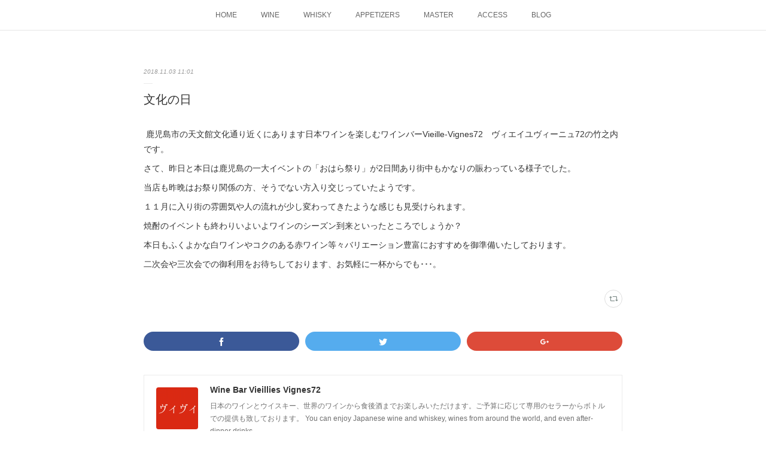

--- FILE ---
content_type: text/html; charset=utf-8
request_url: https://www.vieille-vignes72.com/posts/5120337
body_size: 9865
content:
<!doctype html>

            <html lang="ja" data-reactroot=""><head><meta charSet="UTF-8"/><meta http-equiv="X-UA-Compatible" content="IE=edge"/><meta name="viewport" content="width=device-width,user-scalable=no,initial-scale=1.0,minimum-scale=1.0,maximum-scale=1.0"/><title data-react-helmet="true">文化の日 | Wine Bar Vieillies Vignes72</title><link data-react-helmet="true" rel="canonical" href="https://www.vieille-vignes72.com/posts/5120337/"/><meta name="description" content=" 鹿児島市の天文館文化通り近くにあります日本ワインを楽しむワインバーVieille-Vignes72　ヴィエイユヴィーニュ72の竹之内です。さて、昨日と本日は鹿児島の一大イベントの「おはら祭り」が2日"/><meta name="google-site-verification" content="0uu6EVtO7Kag7xBbvbiLwj3wVh1qVq8N5wrBcxcmpbc"/><meta property="fb:app_id" content="522776621188656"/><meta property="og:url" content="https://www.vieille-vignes72.com/posts/5120337"/><meta property="og:type" content="article"/><meta property="og:title" content="文化の日"/><meta property="og:description" content=" 鹿児島市の天文館文化通り近くにあります日本ワインを楽しむワインバーVieille-Vignes72　ヴィエイユヴィーニュ72の竹之内です。さて、昨日と本日は鹿児島の一大イベントの「おはら祭り」が2日"/><meta property="og:image" content="https://cdn.amebaowndme.com/madrid-prd/madrid-web/images/sites/323956/2b2720495105591ff0f6d59f26b3faee_9903de6c2815d3d8c3f52127ed8db055.jpg"/><meta property="og:site_name" content="Wine Bar Vieillies Vignes72"/><meta property="og:locale" content="ja_JP"/><meta name="twitter:card" content="summary"/><meta name="twitter:site" content="@amebaownd"/><meta name="twitter:creator" content="@VieilleVignes72"/><meta name="twitter:title" content="文化の日 | Wine Bar Vieillies Vignes72"/><meta name="twitter:description" content=" 鹿児島市の天文館文化通り近くにあります日本ワインを楽しむワインバーVieille-Vignes72　ヴィエイユヴィーニュ72の竹之内です。さて、昨日と本日は鹿児島の一大イベントの「おはら祭り」が2日"/><meta name="twitter:image" content="https://cdn.amebaowndme.com/madrid-prd/madrid-web/images/sites/323956/a51a7c3b6f7c5116523b3b88a46332ea_1ae9470ef1e841166a29aa4051f2f659.jpg"/><meta name="twitter:app:id:iphone" content="911640835"/><meta name="twitter:app:url:iphone" content="amebaownd://public/sites/323956/posts/5120337"/><meta name="twitter:app:id:googleplay" content="jp.co.cyberagent.madrid"/><meta name="twitter:app:url:googleplay" content="amebaownd://public/sites/323956/posts/5120337"/><meta name="twitter:app:country" content="US"/><link rel="amphtml" href="https://amp.amebaownd.com/posts/5120337"/><link rel="alternate" type="application/rss+xml" title="Wine Bar Vieillies Vignes72" href="https://www.vieille-vignes72.com/rss.xml"/><link rel="alternate" type="application/atom+xml" title="Wine Bar Vieillies Vignes72" href="https://www.vieille-vignes72.com/atom.xml"/><link rel="sitemap" type="application/xml" title="Sitemap" href="/sitemap.xml"/><link href="https://static.amebaowndme.com/madrid-frontend/css/user.min-a66be375c.css" rel="stylesheet" type="text/css"/><link href="https://static.amebaowndme.com/madrid-frontend/css/malia/index.min-a66be375c.css" rel="stylesheet" type="text/css"/><link rel="icon" href="https://cdn.amebaowndme.com/madrid-prd/madrid-web/images/sites/323956/23990f8a3c6a90855ced80cb710d83d3_056cc9f92970cbddd3420766a22c78d2.png?width=32&amp;height=32"/><link rel="apple-touch-icon" href="https://cdn.amebaowndme.com/madrid-prd/madrid-web/images/sites/323956/23990f8a3c6a90855ced80cb710d83d3_056cc9f92970cbddd3420766a22c78d2.png?width=180&amp;height=180"/><style id="site-colors" charSet="UTF-8">.u-nav-clr {
  color: #666666;
}
.u-nav-bdr-clr {
  border-color: #666666;
}
.u-nav-bg-clr {
  background-color: #ffffff;
}
.u-nav-bg-bdr-clr {
  border-color: #ffffff;
}
.u-site-clr {
  color: #e76117;
}
.u-base-bg-clr {
  background-color: #ffffff;
}
.u-btn-clr {
  color: #bbbbbb;
}
.u-btn-clr:hover,
.u-btn-clr--active {
  color: rgba(187,187,187, 0.7);
}
.u-btn-clr--disabled,
.u-btn-clr:disabled {
  color: rgba(187,187,187, 0.5);
}
.u-btn-bdr-clr {
  border-color: #cccccc;
}
.u-btn-bdr-clr:hover,
.u-btn-bdr-clr--active {
  border-color: rgba(204,204,204, 0.7);
}
.u-btn-bdr-clr--disabled,
.u-btn-bdr-clr:disabled {
  border-color: rgba(204,204,204, 0.5);
}
.u-btn-bg-clr {
  background-color: #cccccc;
}
.u-btn-bg-clr:hover,
.u-btn-bg-clr--active {
  background-color: rgba(204,204,204, 0.7);
}
.u-btn-bg-clr--disabled,
.u-btn-bg-clr:disabled {
  background-color: rgba(204,204,204, 0.5);
}
.u-txt-clr {
  color: #333333;
}
.u-txt-clr--lv1 {
  color: rgba(51,51,51, 0.7);
}
.u-txt-clr--lv2 {
  color: rgba(51,51,51, 0.5);
}
.u-txt-clr--lv3 {
  color: rgba(51,51,51, 0.3);
}
.u-txt-bg-clr {
  background-color: #eaeaea;
}
.u-lnk-clr,
.u-clr-area a {
  color: #e76117;
}
.u-lnk-clr:visited,
.u-clr-area a:visited {
  color: rgba(231,97,23, 0.7);
}
.u-lnk-clr:hover,
.u-clr-area a:hover {
  color: rgba(231,97,23, 0.5);
}
.u-ttl-blk-clr {
  color: #e76117;
}
.u-ttl-blk-bdr-clr {
  border-color: #e76117;
}
.u-ttl-blk-bdr-clr--lv1 {
  border-color: #fadfd0;
}
.u-bdr-clr {
  border-color: #ebebeb;
}
.u-acnt-bdr-clr {
  border-color: #ffffff;
}
.u-acnt-bg-clr {
  background-color: #ffffff;
}
body {
  background-color: #ffffff;
}
blockquote {
  color: rgba(51,51,51, 0.7);
  border-left-color: #ebebeb;
};</style><style id="user-css" charSet="UTF-8">/**
 * @media all
 * 全体に適用したいCSSを記述してください。
 */
/*
.btn__item {
  border-radius: 24px;
}
*/
@media only screen and (max-width: 800px) {
  .site-logo img {
    max-height: none;
  }
}
@media only screen and (min-width: 801px) {
  .site-logo img {
    max-width: none;  
    max-height: none;
  }
  
}
;</style><style media="screen and (max-width: 800px)" id="user-sp-css" charSet="UTF-8">/**
 * @media (max-width: 800px)
 * 画面幅が800px以下のスマートフォン、タブレット用のCSSを記述してください。
 */
/*
.btn__item {
  border-radius: 24px;
}
*/;</style><script>
              (function(i,s,o,g,r,a,m){i['GoogleAnalyticsObject']=r;i[r]=i[r]||function(){
              (i[r].q=i[r].q||[]).push(arguments)},i[r].l=1*new Date();a=s.createElement(o),
              m=s.getElementsByTagName(o)[0];a.async=1;a.src=g;m.parentNode.insertBefore(a,m)
              })(window,document,'script','//www.google-analytics.com/analytics.js','ga');
            </script></head><body id="mdrd-a66be375c" class="u-txt-clr u-base-bg-clr theme-malia plan-premium hide-owndbar "><noscript><iframe src="//www.googletagmanager.com/ns.html?id=GTM-PXK9MM" height="0" width="0" style="display:none;visibility:hidden"></iframe></noscript><script>
            (function(w,d,s,l,i){w[l]=w[l]||[];w[l].push({'gtm.start':
            new Date().getTime(),event:'gtm.js'});var f=d.getElementsByTagName(s)[0],
            j=d.createElement(s),dl=l!='dataLayer'?'&l='+l:'';j.async=true;j.src=
            '//www.googletagmanager.com/gtm.js?id='+i+dl;f.parentNode.insertBefore(j,f);
            })(window,document, 'script', 'dataLayer', 'GTM-PXK9MM');
            </script><div id="content"><div class="page" data-reactroot=""><div class="page__outer"><div class="page__inner u-base-bg-clr"><div role="navigation" class="common-header__outer u-nav-bg-clr"><input type="checkbox" id="header-switch" class="common-header__switch"/><div class="common-header"><div class="common-header__inner js-nav-overflow-criterion"><ul class="common-header__nav common-header-nav"><li class="common-header-nav__item js-nav-item "><a target="" class="u-nav-clr" href="/">HOME</a></li><li class="common-header-nav__item js-nav-item "><a target="" class="u-nav-clr" href="/pages/1138936/menu">WINE</a></li><li class="common-header-nav__item js-nav-item "><a target="" class="u-nav-clr" href="/pages/9001821/page_202505291424">WHISKY</a></li><li class="common-header-nav__item js-nav-item "><a target="" class="u-nav-clr" href="/pages/9001864/page_202505291438">APPETIZERS</a></li><li class="common-header-nav__item js-nav-item "><a target="" class="u-nav-clr" href="/pages/1138945/page_201707201344">MASTER</a></li><li class="common-header-nav__item js-nav-item "><a target="" class="u-nav-clr" href="/pages/1138960/page_201707201350">ACCESS</a></li><li class="common-header-nav__item js-nav-item "><a target="" class="u-nav-clr" href="/pages/1138935/blog">BLOG</a></li></ul></div><label class="common-header__more u-nav-bdr-clr" for="header-switch"><span class="u-nav-bdr-clr"><span class="u-nav-bdr-clr"><span class="u-nav-bdr-clr"></span></span></span></label></div></div><div><div role="main" class="page__main-outer u-base-bg-clr"><div class="page__main page__main--blog-detail"><div class="section"><div class="page__main--blog-detail"><div class="blog-article-outer"><article class="blog-article"><div class="blog-article__inner"><div class="blog-article__header"><time class="blog-article__date u-txt-clr u-txt-clr--lv2 u-bdr-clr" dateTime="2018-11-03T11:01:32Z">2018.11.03 11:01</time></div><div class="blog-article__content"><div class="blog-article__title blog-title"><h1 class="blog-title__text u-txt-clr">文化の日</h1></div><div class="blog-article__body blog-body"><div class="blog-body__item"><div><div class="blog-body__text u-txt-clr u-clr-area" data-block-type="text"><p>&nbsp;鹿児島市の天文館文化通り近くにあります日本ワインを楽しむワインバーVieille-Vignes72　ヴィエイユヴィーニュ72の竹之内です。<br></p><p>さて、昨日と本日は鹿児島の一大イベントの「おはら祭り」が2日間あり街中もかなりの賑わっている様子でした。</p><p>当店も昨晩はお祭り関係の方、そうでない方入り交じっていたようです。</p><p>１１月に入り街の雰囲気や人の流れが少し変わってきたような感じも見受けられます。</p><p>焼酎のイベントも終わりいよいよワインのシーズン到来といったところでしょうか？</p><p>本日もふくよかな白ワインやコクのある赤ワイン等々バリエーション豊富におすすめを御準備いたしております。</p><p>二次会や三次会での御利用をお待ちしております、お気軽に一杯からでも･･･。</p></div></div></div></div></div><div class="blog-article__footer"><div class="reblog-btn-outer"><div class="reblog-btn-body"><button class="reblog-btn"><span class="reblog-btn__inner"><span class="icon icon--reblog2"></span></span></button></div></div></div></div><div class="complementary-outer complementary-outer--slot2"><div class="complementary complementary--shareButton "><div class="block-type--shareButton"><div class="share share--filled share--filled-4"><button class="share__btn--facebook share__btn share__btn--filled"><span aria-hidden="true" class="icon--facebook icon"></span></button><button class="share__btn--twitter share__btn share__btn--filled"><span aria-hidden="true" class="icon--twitter icon"></span></button><button class="share__btn--googleplus share__btn share__btn--filled"><span aria-hidden="true" class="icon--googleplus icon"></span></button></div></div></div><div class="complementary complementary--siteFollow "><div class="block-type--siteFollow"><div class="site-follow u-bdr-clr"><div class="site-follow__img"><div><img alt=""/></div></div><div class="site-follow__body"><p class="site-follow__title u-txt-clr"><span class="site-follow__title-inner ">Wine Bar Vieillies Vignes72</span></p><p class="site-follow__text u-txt-clr u-txt-clr--lv1">日本のワインとウイスキー、世界のワインから食後酒までお楽しみいただけます。ご予算に応じて専用のセラーからボトルでの提供も致しております。
You can enjoy Japanese wine and whiskey, wines from around the world, and even after-dinner drinks.</p><div class="site-follow__btn-outer"><button class="site-follow__btn site-follow__btn--yet"><div class="site-follow__btn-text"><span aria-hidden="true" class="site-follow__icon icon icon--plus"></span>フォロー</div></button></div></div></div></div></div><div class="complementary complementary--relatedPosts "><div class="block-type--relatedPosts"></div></div><div class="complementary complementary--postPrevNext "><div class="block-type--postPrevNext"><div class="pager pager--type1"><ul class="pager__list"><li class="pager__item pager__item--prev "><a class="pager__item-inner u-bdr-clr" href="/posts/5131340"><time class="pager__date u-txt-clr" dateTime="2018-11-05T10:59:06Z">2018.11.05 10:59</time><div><span class="pager__description u-txt-clr">地道に</span></div><span aria-hidden="true" class="pager__icon icon icon--disclosure-l4  u-txt-clr"></span></a></li><li class="pager__item pager__item--next "><a class="pager__item-inner u-bdr-clr" href="/posts/5110064"><time class="pager__date u-txt-clr" dateTime="2018-11-01T11:04:08Z">2018.11.01 11:04</time><div><span class="pager__description u-txt-clr">激動</span></div><span aria-hidden="true" class="pager__icon icon icon--disclosure-r4  u-txt-clr"></span></a></li></ul></div></div></div></div><div class="blog-article__comment"><div class="comment-list js-comment-list"><div><p class="comment-count u-txt-clr u-txt-clr--lv2"><span>0</span>コメント</p><ul><li class="comment-list__item comment-item js-comment-form"><div class="comment-item__body"><form class="comment-item__form u-bdr-clr "><div class="comment-item__form-head"><textarea type="text" id="post-comment" maxLength="1100" placeholder="コメントする..." class="comment-item__input"></textarea></div><div class="comment-item__form-foot"><p class="comment-item__count-outer"><span class="comment-item__count ">1000</span> / 1000</p><button type="submit" disabled="" class="comment-item__submit">投稿</button></div></form></div></li></ul></div></div></div><div class="pswp" tabindex="-1" role="dialog" aria-hidden="true"><div class="pswp__bg"></div><div class="pswp__scroll-wrap"><div class="pswp__container"><div class="pswp__item"></div><div class="pswp__item"></div><div class="pswp__item"></div></div><div class="pswp__ui pswp__ui--hidden"><div class="pswp__top-bar"><div class="pswp__counter"></div><button class="pswp__button pswp__button--close" title="Close (Esc)"></button><button class="pswp__button pswp__button--share" title="Share"></button><button class="pswp__button pswp__button--fs" title="Toggle fullscreen"></button><button class="pswp__button pswp__button--zoom" title="Zoom in/out"></button><div class="pswp__preloader"><div class="pswp__preloader__icn"><div class="pswp__preloader__cut"><div class="pswp__preloader__donut"></div></div></div></div></div><div class="pswp__share-modal pswp__share-modal--hidden pswp__single-tap"><div class="pswp__share-tooltip"></div></div><div class="pswp__button pswp__button--close pswp__close"><span class="pswp__close__item pswp__close"></span><span class="pswp__close__item pswp__close"></span></div><div class="pswp__bottom-bar"><button class="pswp__button pswp__button--arrow--left js-lightbox-arrow" title="Previous (arrow left)"></button><button class="pswp__button pswp__button--arrow--right js-lightbox-arrow" title="Next (arrow right)"></button></div><div class=""><div class="pswp__caption"><div class="pswp__caption"></div><div class="pswp__caption__link"><a class="js-link"></a></div></div></div></div></div></div></article></div></div></div></div></div></div><footer role="contentinfo" class="page__footer footer" style="opacity:1 !important;visibility:visible !important;text-indent:0 !important;overflow:visible !important;position:static !important"><div class="footer__inner u-bdr-clr " style="opacity:1 !important;visibility:visible !important;text-indent:0 !important;overflow:visible !important;display:block !important;transform:none !important"><div class="footer__item u-bdr-clr" style="opacity:1 !important;visibility:visible !important;text-indent:0 !important;overflow:visible !important;display:block !important;transform:none !important"><p class="footer__copyright u-font"><small class="u-txt-clr u-txt-clr--lv2 u-font" style="color:rgba(51,51,51, 0.5) !important">© 2017 ヴィエイユ　ヴィーニュ72</small></p></div></div></footer></div></div><div class="toast"></div></div></div><script charSet="UTF-8">window.mdrdEnv="prd";</script><script charSet="UTF-8">window.INITIAL_STATE={"authenticate":{"authCheckCompleted":false,"isAuthorized":false},"blogPostReblogs":{},"category":{},"currentSite":{"fetching":false,"status":null,"site":{}},"shopCategory":{},"categories":{},"notifications":{},"page":{},"paginationTitle":{},"postArchives":{},"postComments":{"5120337":{"data":[],"pagination":{"total":0,"offset":0,"limit":3,"cursors":{"after":"","before":""}},"fetching":false},"submitting":false,"postStatus":null},"postDetail":{"postDetail-blogPostId:5120337":{"fetching":false,"loaded":true,"meta":{"code":200},"data":{"id":"5120337","userId":"459222","siteId":"323956","status":"publish","title":"文化の日","contents":[{"type":"text","format":"html","value":"\u003Cp\u003E&nbsp;鹿児島市の天文館文化通り近くにあります日本ワインを楽しむワインバーVieille-Vignes72　ヴィエイユヴィーニュ72の竹之内です。\u003Cbr\u003E\u003C\u002Fp\u003E\u003Cp\u003Eさて、昨日と本日は鹿児島の一大イベントの「おはら祭り」が2日間あり街中もかなりの賑わっている様子でした。\u003C\u002Fp\u003E\u003Cp\u003E当店も昨晩はお祭り関係の方、そうでない方入り交じっていたようです。\u003C\u002Fp\u003E\u003Cp\u003E１１月に入り街の雰囲気や人の流れが少し変わってきたような感じも見受けられます。\u003C\u002Fp\u003E\u003Cp\u003E焼酎のイベントも終わりいよいよワインのシーズン到来といったところでしょうか？\u003C\u002Fp\u003E\u003Cp\u003E本日もふくよかな白ワインやコクのある赤ワイン等々バリエーション豊富におすすめを御準備いたしております。\u003C\u002Fp\u003E\u003Cp\u003E二次会や三次会での御利用をお待ちしております、お気軽に一杯からでも･･･。\u003C\u002Fp\u003E"}],"urlPath":"","publishedUrl":"https:\u002F\u002Fwww.vieille-vignes72.com\u002Fposts\u002F5120337","ogpDescription":"","ogpImageUrl":"","contentFiltered":"","viewCount":0,"commentCount":0,"reblogCount":0,"prevBlogPost":{"id":"5131340","title":"地道に","summary":" 鹿児島市の天文館文化通り近くにあります日本ワインを楽しむワインバーVieille-Vignes72　ヴィエイユヴィーニュ72の竹之内です。さて、週末はお祭り等で繁華街も賑わいを見せていた様子で、当店も辛うじてその流れに便乗できていたような･･･。お客様のリクエストも最近少し肌寒くなったせいもあり落ち着いた赤ワインのオーダーも増えつつあります。また、最後〆の一杯にジャパニーズウィスキーや鹿児島のクラフトジンを召し上がる方も見受けられる頻度が増えてきた様子。まだまだ日本の良さに気付かれていない方々も多い様ですが地道にニッチな専門店として鹿児島の地から発信していきたいと思います。","imageUrl":"","publishedAt":"2018-11-05T10:59:06Z"},"nextBlogPost":{"id":"5110064","title":"激動","summary":" 鹿児島市の天文館文化通り近くにあります日本ワインを楽しむワインバーVieille-Vignes72　ヴィエイユヴィーニュ72の竹之内です。さて、久しぶりの投稿になりますがサボっていたつもりはなく激動の10月がようやく過ぎ気が付けば11月に突入！色々と貴重な経験であったりワインを通じての出会いや感動、挫折等々目まぐるしく一日一日を過ごした10月となりました。結果、最終的に気づいたことがやはりワインとかかわることによって社会との接点を見いだせたり誰かに支えていただいたりと「ワインに生かされている」ということにたどり着きました。その中でまだまだ成長出来る自分の可能性を感じつつまた本日よりワインを通じて現在置かれている立場をわきまえ真摯に向き合っていきたいと思います。話は変わりますが11月も続々と紹介しきれないくらい新着があります。皆様引き続き日本ワインの応援を宜しくお願い致します。","imageUrl":"","publishedAt":"2018-11-01T11:04:08Z"},"rebloggedPost":false,"blogCategories":[],"user":{"id":"459222","nickname":"Takaomi","description":"","official":false,"photoUrl":"https:\u002F\u002Fprofile-api.ameba.jp\u002Fv2\u002Fas\u002Fn100ecfff8ea06a4b4710ef30e31f6372fa41b68\u002FprofileImage?cat=300","followingCount":1,"createdAt":"2017-07-20T04:33:08Z","updatedAt":"2025-10-03T17:16:56Z"},"updateUser":{"id":"459222","nickname":"Takaomi","description":"","official":false,"photoUrl":"https:\u002F\u002Fprofile-api.ameba.jp\u002Fv2\u002Fas\u002Fn100ecfff8ea06a4b4710ef30e31f6372fa41b68\u002FprofileImage?cat=300","followingCount":1,"createdAt":"2017-07-20T04:33:08Z","updatedAt":"2025-10-03T17:16:56Z"},"comments":{"pagination":{"total":0,"offset":0,"limit":3,"cursors":{"after":"","before":""}},"data":[]},"publishedAt":"2018-11-03T11:01:32Z","createdAt":"2018-11-03T11:01:48Z","updatedAt":"2018-11-03T11:01:48Z","version":1}}},"postList":{},"shopList":{},"shopItemDetail":{},"pureAd":{},"keywordSearch":{},"proxyFrame":{"loaded":false},"relatedPostList":{},"route":{"route":{"path":"\u002Fposts\u002F:blog_post_id","component":function Connect(props, context) {
        _classCallCheck(this, Connect);

        var _this = _possibleConstructorReturn(this, _Component.call(this, props, context));

        _this.version = version;
        _this.store = props.store || context.store;

        (0, _invariant2["default"])(_this.store, 'Could not find "store" in either the context or ' + ('props of "' + connectDisplayName + '". ') + 'Either wrap the root component in a <Provider>, ' + ('or explicitly pass "store" as a prop to "' + connectDisplayName + '".'));

        var storeState = _this.store.getState();
        _this.state = { storeState: storeState };
        _this.clearCache();
        return _this;
      },"route":{"id":"0","type":"blog_post_detail","idForType":"0","title":"","urlPath":"\u002Fposts\u002F:blog_post_id","isHomePage":false}},"params":{"blog_post_id":"5120337"},"location":{"pathname":"\u002Fposts\u002F5120337","search":"","hash":"","action":"POP","key":"l5rpwr","query":{}}},"siteConfig":{"tagline":"日本のワインとウイスキー、世界のワインから食後酒までお楽しみいただけます。ご予算に応じて専用のセラーからボトルでの提供も致しております。\nYou can enjoy Japanese wine and whiskey, wines from around the world, and even after-dinner drinks.","title":"Wine Bar Vieillies Vignes72","copyright":"© 2017 ヴィエイユ　ヴィーニュ72","iconUrl":"https:\u002F\u002Fcdn.amebaowndme.com\u002Fmadrid-prd\u002Fmadrid-web\u002Fimages\u002Fsites\u002F323956\u002F5f0d36354d5eed31cc80b0f8dfae6832_fe65ed888b602cbef6bbdfb49b0d77f3.png","logoUrl":"https:\u002F\u002Fcdn.amebaowndme.com\u002Fmadrid-prd\u002Fmadrid-web\u002Fimages\u002Fsites\u002F323956\u002Ff4559c37f474ae2dd47194bd135a3662_64a1d9457df5ec483ca1a866579c207a.png","coverImageUrl":"https:\u002F\u002Fcdn.amebaowndme.com\u002Fmadrid-prd\u002Fmadrid-web\u002Fimages\u002Fsites\u002F323956\u002Fa51a7c3b6f7c5116523b3b88a46332ea_1ae9470ef1e841166a29aa4051f2f659.jpg","homePageId":"1138937","siteId":"323956","siteCategoryIds":[147],"themeId":"5","theme":"malia","shopId":"","openedShop":false,"shop":{"law":{"userType":"","corporateName":"","firstName":"","lastName":"","zipCode":"","prefecture":"","address":"","telNo":"","aboutContact":"","aboutPrice":"","aboutPay":"","aboutService":"","aboutReturn":""},"privacyPolicy":{"operator":"","contact":"","collectAndUse":"","restrictionToThirdParties":"","supervision":"","disclosure":"","cookie":""}},"user":{"id":"459222","nickname":"Takaomi","photoUrl":"","createdAt":"2017-07-20T04:33:08Z","updatedAt":"2025-10-03T17:16:56Z"},"commentApproval":"accept","plan":{"id":"6","name":"premium-annual","ownd_header":true,"powered_by":true,"pure_ads":true},"verifiedType":"general","navigations":[{"title":"HOME","urlPath":".\u002F","target":"_self","pageId":"1138937"},{"title":"WINE","urlPath":".\u002Fpages\u002F1138936\u002Fmenu","target":"_self","pageId":"1138936"},{"title":"WHISKY","urlPath":".\u002Fpages\u002F9001821\u002Fpage_202505291424","target":"_self","pageId":"9001821"},{"title":"APPETIZERS","urlPath":".\u002Fpages\u002F9001864\u002Fpage_202505291438","target":"_self","pageId":"9001864"},{"title":"MASTER","urlPath":".\u002Fpages\u002F1138945\u002Fpage_201707201344","target":"_self","pageId":"1138945"},{"title":"ACCESS","urlPath":".\u002Fpages\u002F1138960\u002Fpage_201707201350","target":"_self","pageId":"1138960"},{"title":"BLOG","urlPath":".\u002Fpages\u002F1138935\u002Fblog","target":"_self","pageId":"1138935"}],"routings":[{"id":"0","type":"blog","idForType":"0","title":"","urlPath":"\u002Fposts\u002Fpage\u002F:page_num","isHomePage":false},{"id":"0","type":"blog_post_archive","idForType":"0","title":"","urlPath":"\u002Fposts\u002Farchives\u002F:yyyy\u002F:mm","isHomePage":false},{"id":"0","type":"blog_post_archive","idForType":"0","title":"","urlPath":"\u002Fposts\u002Farchives\u002F:yyyy\u002F:mm\u002Fpage\u002F:page_num","isHomePage":false},{"id":"0","type":"blog_post_category","idForType":"0","title":"","urlPath":"\u002Fposts\u002Fcategories\u002F:category_id","isHomePage":false},{"id":"0","type":"blog_post_category","idForType":"0","title":"","urlPath":"\u002Fposts\u002Fcategories\u002F:category_id\u002Fpage\u002F:page_num","isHomePage":false},{"id":"0","type":"author","idForType":"0","title":"","urlPath":"\u002Fauthors\u002F:user_id","isHomePage":false},{"id":"0","type":"author","idForType":"0","title":"","urlPath":"\u002Fauthors\u002F:user_id\u002Fpage\u002F:page_num","isHomePage":false},{"id":"0","type":"blog_post_category","idForType":"0","title":"","urlPath":"\u002Fposts\u002Fcategory\u002F:category_id","isHomePage":false},{"id":"0","type":"blog_post_category","idForType":"0","title":"","urlPath":"\u002Fposts\u002Fcategory\u002F:category_id\u002Fpage\u002F:page_num","isHomePage":false},{"id":"0","type":"blog_post_detail","idForType":"0","title":"","urlPath":"\u002Fposts\u002F:blog_post_id","isHomePage":false},{"id":"0","type":"keywordSearch","idForType":"0","title":"","urlPath":"\u002Fsearch\u002Fq\u002F:query","isHomePage":false},{"id":"0","type":"keywordSearch","idForType":"0","title":"","urlPath":"\u002Fsearch\u002Fq\u002F:query\u002Fpage\u002F:page_num","isHomePage":false},{"id":"9001864","type":"static","idForType":"0","title":"APPETIZERS","urlPath":"\u002Fpages\u002F9001864\u002F","isHomePage":false},{"id":"9001864","type":"static","idForType":"0","title":"APPETIZERS","urlPath":"\u002Fpages\u002F9001864\u002F:url_path","isHomePage":false},{"id":"9001821","type":"static","idForType":"0","title":"WHISKY","urlPath":"\u002Fpages\u002F9001821\u002F","isHomePage":false},{"id":"9001821","type":"static","idForType":"0","title":"WHISKY","urlPath":"\u002Fpages\u002F9001821\u002F:url_path","isHomePage":false},{"id":"9001757","type":"static","idForType":"0","title":"ページ","urlPath":"\u002Fpages\u002F9001757\u002F","isHomePage":false},{"id":"9001757","type":"static","idForType":"0","title":"ページ","urlPath":"\u002Fpages\u002F9001757\u002F:url_path","isHomePage":false},{"id":"9001756","type":"static","idForType":"0","title":"ページ","urlPath":"\u002Fpages\u002F9001756\u002F","isHomePage":false},{"id":"9001756","type":"static","idForType":"0","title":"ページ","urlPath":"\u002Fpages\u002F9001756\u002F:url_path","isHomePage":false},{"id":"1162653","type":"static","idForType":"0","title":"FAQ","urlPath":"\u002Fpages\u002F1162653\u002F","isHomePage":false},{"id":"1162653","type":"static","idForType":"0","title":"FAQ","urlPath":"\u002Fpages\u002F1162653\u002F:url_path","isHomePage":false},{"id":"1153340","type":"static","idForType":"0","title":"ENQUETE","urlPath":"\u002Fpages\u002F1153340\u002F","isHomePage":false},{"id":"1153340","type":"static","idForType":"0","title":"ENQUETE","urlPath":"\u002Fpages\u002F1153340\u002F:url_path","isHomePage":false},{"id":"1138960","type":"static","idForType":"0","title":"ACCESS","urlPath":"\u002Fpages\u002F1138960\u002F","isHomePage":false},{"id":"1138960","type":"static","idForType":"0","title":"ACCESS","urlPath":"\u002Fpages\u002F1138960\u002F:url_path","isHomePage":false},{"id":"1138945","type":"static","idForType":"0","title":"MASTER","urlPath":"\u002Fpages\u002F1138945\u002F","isHomePage":false},{"id":"1138945","type":"static","idForType":"0","title":"MASTER","urlPath":"\u002Fpages\u002F1138945\u002F:url_path","isHomePage":false},{"id":"1138937","type":"blog","idForType":"0","title":"HOME","urlPath":"\u002Fpages\u002F1138937\u002F","isHomePage":true},{"id":"1138937","type":"blog","idForType":"0","title":"HOME","urlPath":"\u002Fpages\u002F1138937\u002F:url_path","isHomePage":true},{"id":"1138936","type":"static","idForType":"0","title":"WINE","urlPath":"\u002Fpages\u002F1138936\u002F","isHomePage":false},{"id":"1138936","type":"static","idForType":"0","title":"WINE","urlPath":"\u002Fpages\u002F1138936\u002F:url_path","isHomePage":false},{"id":"1138935","type":"blog","idForType":"0","title":"BLOG","urlPath":"\u002Fpages\u002F1138935\u002F","isHomePage":false},{"id":"1138935","type":"blog","idForType":"0","title":"BLOG","urlPath":"\u002Fpages\u002F1138935\u002F:url_path","isHomePage":false},{"id":"1138937","type":"blog","idForType":"0","title":"HOME","urlPath":"\u002F","isHomePage":true}],"siteColors":{"navigationBackground":"#ffffff","navigationText":"#666666","siteTitleText":"#e76117","background":"#ffffff","buttonBackground":"#cccccc","buttonText":"#bbbbbb","text":"#333333","link":"#e76117","titleBlock":"#e76117","border":"#ebebeb","accent":"#ffffff"},"wovnioAttribute":"","useAuthorBlock":false,"twitterHashtags":"","createdAt":"2017-07-20T04:33:18Z","seoTitle":"鹿児島市天文館ワインバー　ヴィエイユ　ヴィーニュ72","isPreview":false,"siteCategory":[{"id":"147","label":"お店"}],"previewPost":null,"previewShopItem":null,"hasAmebaIdConnection":false,"serverTime":"2025-11-06T05:18:09Z","complementaries":{"1":{"contents":{"layout":{"rows":[{"columns":[{"blocks":[]}]}]}},"created_at":"2017-08-24T00:58:33Z","updated_at":"2017-08-24T00:58:33Z"},"2":{"contents":{"layout":{"rows":[{"columns":[{"blocks":[{"type":"shareButton","design":"filled","providers":["facebook","twitter","googleplus","line"]},{"type":"siteFollow","description":""},{"type":"relatedPosts","layoutType":"listl","showHeading":true,"heading":"関連記事","limit":3},{"type":"postPrevNext","showImage":true}]}]}]}},"created_at":"2017-07-20T04:33:18Z","updated_at":"2017-08-24T00:58:33Z"},"3":{"contents":{"layout":{"rows":[{"columns":[{"blocks":[]}]}]}},"created_at":"2017-08-24T00:58:33Z","updated_at":"2017-08-24T00:58:33Z"},"4":{"contents":{"layout":{"rows":[{"columns":[{"blocks":[]}]}]}},"created_at":"2017-08-24T00:58:33Z","updated_at":"2017-08-24T00:58:33Z"},"11":{"contents":{"layout":{"rows":[{"columns":[{"blocks":[{"type":"siteFollow","description":""},{"type":"post","mode":"summary","title":"記事一覧","buttonTitle":"","limit":5,"layoutType":"sidebarm","categoryIds":"","showTitle":true,"showButton":true,"sortType":"recent"},{"type":"postsCategory","heading":"カテゴリ","showHeading":true,"showCount":true,"design":"tagcloud"},{"type":"postsArchive","heading":"アーカイブ","showHeading":true,"design":"accordion"},{"type":"keywordSearch","heading":"","showHeading":false}]}]}]}},"created_at":"2017-07-20T04:33:18Z","updated_at":"2017-07-20T04:33:18Z"}},"siteColorsCss":".u-nav-clr {\n  color: #666666;\n}\n.u-nav-bdr-clr {\n  border-color: #666666;\n}\n.u-nav-bg-clr {\n  background-color: #ffffff;\n}\n.u-nav-bg-bdr-clr {\n  border-color: #ffffff;\n}\n.u-site-clr {\n  color: #e76117;\n}\n.u-base-bg-clr {\n  background-color: #ffffff;\n}\n.u-btn-clr {\n  color: #bbbbbb;\n}\n.u-btn-clr:hover,\n.u-btn-clr--active {\n  color: rgba(187,187,187, 0.7);\n}\n.u-btn-clr--disabled,\n.u-btn-clr:disabled {\n  color: rgba(187,187,187, 0.5);\n}\n.u-btn-bdr-clr {\n  border-color: #cccccc;\n}\n.u-btn-bdr-clr:hover,\n.u-btn-bdr-clr--active {\n  border-color: rgba(204,204,204, 0.7);\n}\n.u-btn-bdr-clr--disabled,\n.u-btn-bdr-clr:disabled {\n  border-color: rgba(204,204,204, 0.5);\n}\n.u-btn-bg-clr {\n  background-color: #cccccc;\n}\n.u-btn-bg-clr:hover,\n.u-btn-bg-clr--active {\n  background-color: rgba(204,204,204, 0.7);\n}\n.u-btn-bg-clr--disabled,\n.u-btn-bg-clr:disabled {\n  background-color: rgba(204,204,204, 0.5);\n}\n.u-txt-clr {\n  color: #333333;\n}\n.u-txt-clr--lv1 {\n  color: rgba(51,51,51, 0.7);\n}\n.u-txt-clr--lv2 {\n  color: rgba(51,51,51, 0.5);\n}\n.u-txt-clr--lv3 {\n  color: rgba(51,51,51, 0.3);\n}\n.u-txt-bg-clr {\n  background-color: #eaeaea;\n}\n.u-lnk-clr,\n.u-clr-area a {\n  color: #e76117;\n}\n.u-lnk-clr:visited,\n.u-clr-area a:visited {\n  color: rgba(231,97,23, 0.7);\n}\n.u-lnk-clr:hover,\n.u-clr-area a:hover {\n  color: rgba(231,97,23, 0.5);\n}\n.u-ttl-blk-clr {\n  color: #e76117;\n}\n.u-ttl-blk-bdr-clr {\n  border-color: #e76117;\n}\n.u-ttl-blk-bdr-clr--lv1 {\n  border-color: #fadfd0;\n}\n.u-bdr-clr {\n  border-color: #ebebeb;\n}\n.u-acnt-bdr-clr {\n  border-color: #ffffff;\n}\n.u-acnt-bg-clr {\n  background-color: #ffffff;\n}\nbody {\n  background-color: #ffffff;\n}\nblockquote {\n  color: rgba(51,51,51, 0.7);\n  border-left-color: #ebebeb;\n}","siteFont":{"id":"7","name":"Bree Serif"},"siteCss":"\u002F**\n * @media all\n * 全体に適用したいCSSを記述してください。\n *\u002F\n\u002F*\n.btn__item {\n  border-radius: 24px;\n}\n*\u002F\n@media only screen and (max-width: 800px) {\n  .site-logo img {\n    max-height: none;\n  }\n}\n@media only screen and (min-width: 801px) {\n  .site-logo img {\n    max-width: none;  \n    max-height: none;\n  }\n  \n}\n","siteSpCss":"\u002F**\n * @media (max-width: 800px)\n * 画面幅が800px以下のスマートフォン、タブレット用のCSSを記述してください。\n *\u002F\n\u002F*\n.btn__item {\n  border-radius: 24px;\n}\n*\u002F","meta":{"Title":"文化の日 | 鹿児島市天文館ワインバー　ヴィエイユ　ヴィーニュ72","Description":" 鹿児島市の天文館文化通り近くにあります日本ワインを楽しむワインバーVieille-Vignes72　ヴィエイユヴィーニュ72の竹之内です。さて、昨日と本日は鹿児島の一大イベントの「おはら祭り」が2日","Keywords":"","Noindex":false,"Nofollow":false,"CanonicalUrl":"https:\u002F\u002Fwww.vieille-vignes72.com\u002Fposts\u002F5120337","AmpHtml":"https:\u002F\u002Famp.amebaownd.com\u002Fposts\u002F5120337","DisabledFragment":false,"OgMeta":{"Type":"article","Title":"文化の日","Description":" 鹿児島市の天文館文化通り近くにあります日本ワインを楽しむワインバーVieille-Vignes72　ヴィエイユヴィーニュ72の竹之内です。さて、昨日と本日は鹿児島の一大イベントの「おはら祭り」が2日","Image":"https:\u002F\u002Fcdn.amebaowndme.com\u002Fmadrid-prd\u002Fmadrid-web\u002Fimages\u002Fsites\u002F323956\u002F2b2720495105591ff0f6d59f26b3faee_9903de6c2815d3d8c3f52127ed8db055.jpg","SiteName":"Wine Bar Vieillies Vignes72","Locale":"ja_JP"},"DeepLinkMeta":{"Ios":{"Url":"amebaownd:\u002F\u002Fpublic\u002Fsites\u002F323956\u002Fposts\u002F5120337","AppStoreId":"911640835","AppName":"Ameba Ownd"},"Android":{"Url":"amebaownd:\u002F\u002Fpublic\u002Fsites\u002F323956\u002Fposts\u002F5120337","AppName":"Ameba Ownd","Package":"jp.co.cyberagent.madrid"},"WebUrl":"https:\u002F\u002Fwww.vieille-vignes72.com\u002Fposts\u002F5120337"},"TwitterCard":{"Type":"summary","Site":"@amebaownd","Creator":"@VieilleVignes72","Title":"文化の日 | Wine Bar Vieillies Vignes72","Description":" 鹿児島市の天文館文化通り近くにあります日本ワインを楽しむワインバーVieille-Vignes72　ヴィエイユヴィーニュ72の竹之内です。さて、昨日と本日は鹿児島の一大イベントの「おはら祭り」が2日","Image":"https:\u002F\u002Fcdn.amebaowndme.com\u002Fmadrid-prd\u002Fmadrid-web\u002Fimages\u002Fsites\u002F323956\u002Fa51a7c3b6f7c5116523b3b88a46332ea_1ae9470ef1e841166a29aa4051f2f659.jpg"},"TwitterAppCard":{"CountryCode":"US","IPhoneAppId":"911640835","AndroidAppPackageName":"jp.co.cyberagent.madrid","CustomUrl":"amebaownd:\u002F\u002Fpublic\u002Fsites\u002F323956\u002Fposts\u002F5120337"},"SiteName":"Wine Bar Vieillies Vignes72","ImageUrl":"","FacebookAppId":"522776621188656","InstantArticleId":"","FaviconUrl":"https:\u002F\u002Fcdn.amebaowndme.com\u002Fmadrid-prd\u002Fmadrid-web\u002Fimages\u002Fsites\u002F323956\u002F23990f8a3c6a90855ced80cb710d83d3_056cc9f92970cbddd3420766a22c78d2.png?width=32&height=32","AppleTouchIconUrl":"https:\u002F\u002Fcdn.amebaowndme.com\u002Fmadrid-prd\u002Fmadrid-web\u002Fimages\u002Fsites\u002F323956\u002F23990f8a3c6a90855ced80cb710d83d3_056cc9f92970cbddd3420766a22c78d2.png?width=180&height=180","RssItems":[{"title":"Wine Bar Vieillies Vignes72","url":"https:\u002F\u002Fwww.vieille-vignes72.com\u002Frss.xml"}],"AtomItems":[{"title":"Wine Bar Vieillies Vignes72","url":"https:\u002F\u002Fwww.vieille-vignes72.com\u002Fatom.xml"}]},"googleConfig":{"TrackingCode":"UA-106404336-1","SiteVerificationCode":"0uu6EVtO7Kag7xBbvbiLwj3wVh1qVq8N5wrBcxcmpbc"},"lanceTrackingUrl":"","FRM_ID_SIGNUP":"c.ownd-sites_r.ownd-sites_323956","landingPageParams":{"domain":"www.vieille-vignes72.com","protocol":"https","urlPath":"\u002Fposts\u002F5120337"}},"siteFollow":{},"siteServiceTokens":{},"snsFeed":{},"toastMessages":{"messages":[]},"user":{"loaded":false,"me":{}},"userSites":{"fetching":null,"sites":[]},"userSiteCategories":{}};</script><script src="https://static.amebaowndme.com/madrid-metro/js/malia-c961039a0e890b88fbda.js" charSet="UTF-8"></script><style charSet="UTF-8">    @font-face {
      font-family: 'Bree Serif';
      src: url('https://static.amebaowndme.com/madrid-frontend/fonts/userfont/Bree_Serif.woff2');
    }
    .u-font {
      font-family: "Bree Serif", "ヒラギノ明朝 ProN W3", "Hiragino Mincho ProN", serif;
    }  </style></body></html>